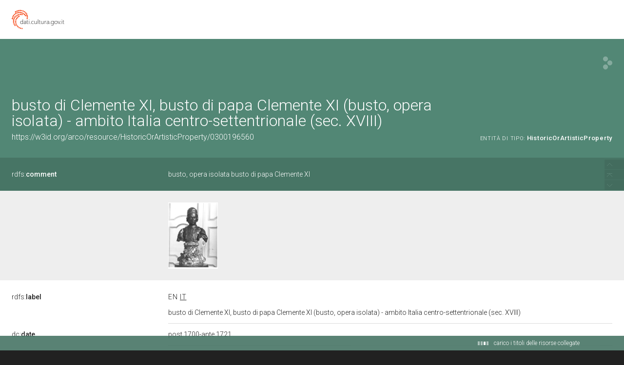

--- FILE ---
content_type: application/xml;charset=UTF-8
request_url: https://dati.beniculturali.it/lodview-arco/linkedResourceTitles
body_size: 5666
content:
<?xml version="1.0" encoding="UTF-8"?>
<root><resource about="https://w3id.org/arco/resource/CatalogueRecordOA/0300196560" nsabout="null:0300196560"><title><![CDATA[Scheda catalografica n: 0300196560]]></title></resource>
<resource about="https://w3id.org/arco/resource/Dating/0300196560-1" nsabout="null:0300196560-1"><title><![CDATA[Cronologia 1 del bene 0300196560]]></title></resource>
<resource about="https://w3id.org/arco/resource/TechnicalCharacteristic/gesso-pittura" nsabout="null:gesso-pittura"><title><![CDATA[gesso/ pittura]]></title></resource>
<resource about="https://w3id.org/arco/ontology/arco/HistoricOrArtisticProperty" nsabout="arco:HistoricOrArtisticProperty"><title><![CDATA[Bene Storico o Artistico]]></title></resource>
<resource about="https://w3id.org/arco/resource/Agent/033c02867cc5a8b01b0683692e033139" nsabout="null:033c02867cc5a8b01b0683692e033139"><title><![CDATA[Soprintendenza per i beni storici artistici ed etnoantropologici per le province di Milano Bergamo Como Lecco Lodi Monza Pavia Sondrio Varese]]></title></resource>
<resource about="https://w3id.org/arco/resource/AgentRole/0300196560-heritage-protection-agency" nsabout="null:0300196560-heritage-protection-agency"><title><![CDATA[Ente competente per tutela del bene 0300196560: Soprintendenza Archeologia, belle arti e paesaggio per le province di Como, Lecco, Monza-Brianza, Pavia, Sondrio e Varese]]></title></resource>
<resource about="https://w3id.org/arco/resource/Subject/44514e4f31bd0e8335e3b1cf0a1eed3f" nsabout="null:44514e4f31bd0e8335e3b1cf0a1eed3f"><title><![CDATA[Busto Di Papa Clemente Xi]]></title></resource>
<resource about="https://w3id.org/arco/resource/AgentRole/0300196560-cataloguing-agency" nsabout="null:0300196560-cataloguing-agency"><title><![CDATA[Ente schedatore del bene 0300196560: Soprintendenza per i beni storici artistici ed etnoantropologici per le province di Milano Bergamo Como Lecco Lodi Monza Pavia Sondrio Varese]]></title></resource>
<resource about="https://w3id.org/arco/resource/CulturalPropertyType/edf15e6321416af29dbabf4c9bd0e823" nsabout="null:edf15e6321416af29dbabf4c9bd0e823"><title><![CDATA[busto]]></title></resource>
<resource about="https://w3id.org/arco/resource/ProtectiveMeasure/0300196560-protective-measure-1" nsabout="null:0300196560-protective-measure-1"><title><![CDATA[Provvedimento di tutela 1 del bene culturale 0300196560: DLgs n. 490/1999, art. 6, comma 2]]></title></resource>
<resource about="https://w3id.org/arco/resource/CulturalEntityTechnicalStatus/0300196560" nsabout="null:0300196560"><title><![CDATA[Stato tecnico del bene culturale 0300196560]]></title></resource>
<resource about="https://w3id.org/arco/resource/CulturalPropertyCataloguingCategory/opera-isolata" nsabout="null:opera-isolata"><title><![CDATA[opera isolata]]></title></resource>
<resource about="https://w3id.org/arco/resource/LegalSituation/0300196560-legal-situation-proprieta-privata" nsabout="null:0300196560-legal-situation-proprieta-privata"><title><![CDATA[Condizione giuridica del bene culturale 0300196560: propriet&agrave; privata]]></title></resource>
<resource about="https://w3id.org/arco/resource/Inscription/0300196560-inscription-1" nsabout="null:0300196560-inscription-1"><title><![CDATA[Iscrizione 1 sul bene culturale 0300196560]]></title></resource>
<resource about="https://w3id.org/arco/resource/CulturalScopeAttribution/0300196560-cultural-scope-attribution-1" nsabout="null:0300196560-cultural-scope-attribution-1"><title><![CDATA[Attribuzione di ambito culturale del bene: 0300196560]]></title></resource>
<resource about="https://w3id.org/arco/resource/MeasurementCollection/0300196560-1" nsabout="null:0300196560-1"><title><![CDATA[Misure del bene culturale 0300196560]]></title></resource>
<resource about="https://w3id.org/arco/resource/TimeIndexedTypedLocation/0300196560-current" nsabout="null:0300196560-current"><title><![CDATA[Localizzazione fisica attuale del bene: 0300196560]]></title></resource>
<resource about="https://w3id.org/arco/resource/ConservationStatus/0300196560-conservation-status-1" nsabout="null:0300196560-conservation-status-1"><title><![CDATA[Stato di conservazione 1 del bene: 0300196560]]></title></resource>
<resource about="https://w3id.org/arco/resource/PhotographicDocumentation/0300196560-photographic-documentation-1" nsabout="null:0300196560-photographic-documentation-1"><title><![CDATA[Documentazione fotografica 1 del bene culturale: 0300196560]]></title></resource>
<resource about="https://w3id.org/arco/resource/TechnicalCharacteristic/legno-intaglio-pittura-doratura" nsabout="null:legno-intaglio-pittura-doratura"><title><![CDATA[legno/ intaglio/ pittura/ doratura]]></title></resource>
<resource about="https://w3id.org/arco/ontology/arco/MovableCulturalProperty" nsabout="arco:MovableCulturalProperty"><title><![CDATA[Bene mobile]]></title></resource>
<resource about="https://w3id.org/arco/resource/Agent/f13b03ee4db7c93292bdf10ec182316c" nsabout="null:f13b03ee4db7c93292bdf10ec182316c"><title><![CDATA[S288]]></title></resource>
<resource about="https://w3id.org/arco/resource/Acquisition/0300196560-acquisition-1" nsabout="null:0300196560-acquisition-1"><title><![CDATA[Acquisizione 1 del bene culturale: 0300196560]]></title></resource>
<resource about="https://w3id.org/arco/resource/Address/5c38541cd39510069e18beb41b8cdf4d" nsabout="null:5c38541cd39510069e18beb41b8cdf4d"><title><![CDATA[Italia, Lombardia, LC, Imbersago]]></title></resource>
<resource about="https://w3id.org/arco/resource/Title/0300196560-busto-di-clemente-xi" nsabout="null:0300196560-busto-di-clemente-xi"><title><![CDATA[busto di Clemente XI]]></title></resource>
</root>

--- FILE ---
content_type: application/xml;charset=UTF-8
request_url: https://dati.beniculturali.it/lodview-arco/linkedResourceInverses
body_size: 2511
content:
<?xml version="1.0" encoding="UTF-8"?>
<root><resource about="https://w3id.org/arco/ontology/context-description/isSubjectOf" nsabout="a-cd:isSubjectOf" propertyurl="/lodview-arco/ontology/context-description/isSubjectOf" propertylabel="" propertycomment="" ><count><![CDATA[1]]></count></resource>
<resource about="https://w3id.org/arco/ontology/location/isCulturalPropertyAddressOf" nsabout="a-loc:isCulturalPropertyAddressOf" propertyurl="/lodview-arco/ontology/location/isCulturalPropertyAddressOf" propertylabel="" propertycomment="" ><count><![CDATA[1]]></count></resource>
<resource about="https://w3id.org/arco/ontology/context-description/isDocumentationOf" nsabout="a-cd:isDocumentationOf" propertyurl="/lodview-arco/ontology/context-description/isDocumentationOf" propertylabel="" propertycomment="" ><count><![CDATA[1]]></count></resource>
<resource about="https://w3id.org/arco/ontology/context-description/isAuthorshipAttributionOf" nsabout="a-cd:isAuthorshipAttributionOf" propertyurl="/lodview-arco/ontology/context-description/isAuthorshipAttributionOf" propertylabel="" propertycomment="" ><count><![CDATA[1]]></count></resource>
<resource about="https://w3id.org/arco/ontology/catalogue/describesCulturalProperty" nsabout="a-cat:describesCulturalProperty" propertyurl="/lodview-arco/ontology/catalogue/describesCulturalProperty" propertylabel="" propertycomment="" ><count><![CDATA[1]]></count></resource>
<resource about="https://w3id.org/arco/ontology/location/isTimeIndexedTypedLocationOf" nsabout="a-loc:isTimeIndexedTypedLocationOf" propertyurl="/lodview-arco/ontology/location/isTimeIndexedTypedLocationOf" propertylabel="" propertycomment="" ><count><![CDATA[1]]></count></resource>
<resource about="https://w3id.org/arco/ontology/arco/isCataloguingAgencyOf" nsabout="arco:isCataloguingAgencyOf" propertyurl="/lodview-arco/ontology/arco/isCataloguingAgencyOf" propertylabel="" propertycomment="" ><count><![CDATA[1]]></count></resource>
<resource about="https://w3id.org/arco/ontology/context-description/isAcquisitionOf" nsabout="a-cd:isAcquisitionOf" propertyurl="/lodview-arco/ontology/context-description/isAcquisitionOf" propertylabel="" propertycomment="" ><count><![CDATA[1]]></count></resource>
<resource about="https://w3id.org/arco/ontology/arco/isHeritageProtectionAgencyOf" nsabout="arco:isHeritageProtectionAgencyOf" propertyurl="/lodview-arco/ontology/arco/isHeritageProtectionAgencyOf" propertylabel="" propertycomment="" ><count><![CDATA[1]]></count></resource>
</root>